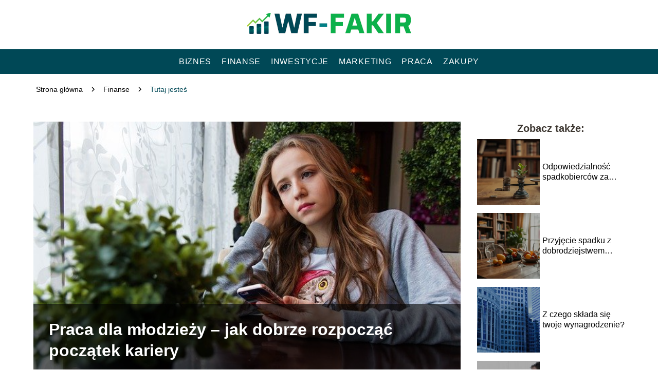

--- FILE ---
content_type: text/html; charset=UTF-8
request_url: https://www.wf-fakir.com.pl/praca-dla-mlodziezy-jak-dobrze-rozpoczac-poczatek-kariery/
body_size: 9065
content:
<!DOCTYPE html>
<html lang="pl-PL">
<head>
    <title>Praca dla młodzieży &#8211; jak dobrze rozpocząć początek kariery</title>
        <meta charset="UTF-8" />
    <meta name="viewport" content="width=device-width, initial-scale=1" />
    <meta name="description" content="Od dawna młodociani szukają pracy dla siebie, żeby zarobić kilka groszy na własne potrzeby.">
    <link rel="preconnect" href="https://fonts.googleapis.com">
<link rel="preconnect" href="https://fonts.gstatic.com" crossorigin>
<link href="https://fonts.googleapis.com/css2?family=Funnel+Display:wght@300..800&display=swap" rel="stylesheet">
    <style>:root{--dark-filter-image: brightness(70%);--primary-color: #0CB14B;--secondary-color: #004856;--tertiary-color: #D0EEF4;--quaternary-color: #00000099;--image-radius: 0px;--background-radius: 0px;--btn-radius: 0px;--font-size-small: 12px;--font-size-medium: 16px;--font-size-big: 20px;--font-size-XXL: 32px;--font-color-1: #FFFFFF;--font-color-2: #000000;--font-color-3: #FFFFFF;--dark-background: rgba(0, 0, 0, 0.5);--font-family: 'Funnel', sans-serif;}</style>    <meta name='robots' content='max-image-preview:large' />
<meta name="author" content="redakcja-wf-fakir-com-pl">
<meta name="article:published_time" content="2022-02-22T14:16:17+01:00">
<meta name="article:modified_time" content="2022-03-08T14:00:25+01:00">
<link rel='dns-prefetch' href='//s.w.org' />
<script type="text/javascript">
window._wpemojiSettings = {"baseUrl":"https:\/\/s.w.org\/images\/core\/emoji\/14.0.0\/72x72\/","ext":".png","svgUrl":"https:\/\/s.w.org\/images\/core\/emoji\/14.0.0\/svg\/","svgExt":".svg","source":{"concatemoji":"https:\/\/www.wf-fakir.com.pl\/wp-includes\/js\/wp-emoji-release.min.js?ver=6.0.6"}};
/*! This file is auto-generated */
!function(e,a,t){var n,r,o,i=a.createElement("canvas"),p=i.getContext&&i.getContext("2d");function s(e,t){var a=String.fromCharCode,e=(p.clearRect(0,0,i.width,i.height),p.fillText(a.apply(this,e),0,0),i.toDataURL());return p.clearRect(0,0,i.width,i.height),p.fillText(a.apply(this,t),0,0),e===i.toDataURL()}function c(e){var t=a.createElement("script");t.src=e,t.defer=t.type="text/javascript",a.getElementsByTagName("head")[0].appendChild(t)}for(o=Array("flag","emoji"),t.supports={everything:!0,everythingExceptFlag:!0},r=0;r<o.length;r++)t.supports[o[r]]=function(e){if(!p||!p.fillText)return!1;switch(p.textBaseline="top",p.font="600 32px Arial",e){case"flag":return s([127987,65039,8205,9895,65039],[127987,65039,8203,9895,65039])?!1:!s([55356,56826,55356,56819],[55356,56826,8203,55356,56819])&&!s([55356,57332,56128,56423,56128,56418,56128,56421,56128,56430,56128,56423,56128,56447],[55356,57332,8203,56128,56423,8203,56128,56418,8203,56128,56421,8203,56128,56430,8203,56128,56423,8203,56128,56447]);case"emoji":return!s([129777,127995,8205,129778,127999],[129777,127995,8203,129778,127999])}return!1}(o[r]),t.supports.everything=t.supports.everything&&t.supports[o[r]],"flag"!==o[r]&&(t.supports.everythingExceptFlag=t.supports.everythingExceptFlag&&t.supports[o[r]]);t.supports.everythingExceptFlag=t.supports.everythingExceptFlag&&!t.supports.flag,t.DOMReady=!1,t.readyCallback=function(){t.DOMReady=!0},t.supports.everything||(n=function(){t.readyCallback()},a.addEventListener?(a.addEventListener("DOMContentLoaded",n,!1),e.addEventListener("load",n,!1)):(e.attachEvent("onload",n),a.attachEvent("onreadystatechange",function(){"complete"===a.readyState&&t.readyCallback()})),(e=t.source||{}).concatemoji?c(e.concatemoji):e.wpemoji&&e.twemoji&&(c(e.twemoji),c(e.wpemoji)))}(window,document,window._wpemojiSettings);
</script>
<style type="text/css">
img.wp-smiley,
img.emoji {
	display: inline !important;
	border: none !important;
	box-shadow: none !important;
	height: 1em !important;
	width: 1em !important;
	margin: 0 0.07em !important;
	vertical-align: -0.1em !important;
	background: none !important;
	padding: 0 !important;
}
</style>
	<link rel='stylesheet' id='wp-block-library-css'  href='https://www.wf-fakir.com.pl/wp-includes/css/dist/block-library/style.min.css?ver=6.0.6' type='text/css' media='all' />
<style id='global-styles-inline-css' type='text/css'>
body{--wp--preset--color--black: #000000;--wp--preset--color--cyan-bluish-gray: #abb8c3;--wp--preset--color--white: #ffffff;--wp--preset--color--pale-pink: #f78da7;--wp--preset--color--vivid-red: #cf2e2e;--wp--preset--color--luminous-vivid-orange: #ff6900;--wp--preset--color--luminous-vivid-amber: #fcb900;--wp--preset--color--light-green-cyan: #7bdcb5;--wp--preset--color--vivid-green-cyan: #00d084;--wp--preset--color--pale-cyan-blue: #8ed1fc;--wp--preset--color--vivid-cyan-blue: #0693e3;--wp--preset--color--vivid-purple: #9b51e0;--wp--preset--gradient--vivid-cyan-blue-to-vivid-purple: linear-gradient(135deg,rgba(6,147,227,1) 0%,rgb(155,81,224) 100%);--wp--preset--gradient--light-green-cyan-to-vivid-green-cyan: linear-gradient(135deg,rgb(122,220,180) 0%,rgb(0,208,130) 100%);--wp--preset--gradient--luminous-vivid-amber-to-luminous-vivid-orange: linear-gradient(135deg,rgba(252,185,0,1) 0%,rgba(255,105,0,1) 100%);--wp--preset--gradient--luminous-vivid-orange-to-vivid-red: linear-gradient(135deg,rgba(255,105,0,1) 0%,rgb(207,46,46) 100%);--wp--preset--gradient--very-light-gray-to-cyan-bluish-gray: linear-gradient(135deg,rgb(238,238,238) 0%,rgb(169,184,195) 100%);--wp--preset--gradient--cool-to-warm-spectrum: linear-gradient(135deg,rgb(74,234,220) 0%,rgb(151,120,209) 20%,rgb(207,42,186) 40%,rgb(238,44,130) 60%,rgb(251,105,98) 80%,rgb(254,248,76) 100%);--wp--preset--gradient--blush-light-purple: linear-gradient(135deg,rgb(255,206,236) 0%,rgb(152,150,240) 100%);--wp--preset--gradient--blush-bordeaux: linear-gradient(135deg,rgb(254,205,165) 0%,rgb(254,45,45) 50%,rgb(107,0,62) 100%);--wp--preset--gradient--luminous-dusk: linear-gradient(135deg,rgb(255,203,112) 0%,rgb(199,81,192) 50%,rgb(65,88,208) 100%);--wp--preset--gradient--pale-ocean: linear-gradient(135deg,rgb(255,245,203) 0%,rgb(182,227,212) 50%,rgb(51,167,181) 100%);--wp--preset--gradient--electric-grass: linear-gradient(135deg,rgb(202,248,128) 0%,rgb(113,206,126) 100%);--wp--preset--gradient--midnight: linear-gradient(135deg,rgb(2,3,129) 0%,rgb(40,116,252) 100%);--wp--preset--duotone--dark-grayscale: url('#wp-duotone-dark-grayscale');--wp--preset--duotone--grayscale: url('#wp-duotone-grayscale');--wp--preset--duotone--purple-yellow: url('#wp-duotone-purple-yellow');--wp--preset--duotone--blue-red: url('#wp-duotone-blue-red');--wp--preset--duotone--midnight: url('#wp-duotone-midnight');--wp--preset--duotone--magenta-yellow: url('#wp-duotone-magenta-yellow');--wp--preset--duotone--purple-green: url('#wp-duotone-purple-green');--wp--preset--duotone--blue-orange: url('#wp-duotone-blue-orange');--wp--preset--font-size--small: 13px;--wp--preset--font-size--medium: 20px;--wp--preset--font-size--large: 36px;--wp--preset--font-size--x-large: 42px;}.has-black-color{color: var(--wp--preset--color--black) !important;}.has-cyan-bluish-gray-color{color: var(--wp--preset--color--cyan-bluish-gray) !important;}.has-white-color{color: var(--wp--preset--color--white) !important;}.has-pale-pink-color{color: var(--wp--preset--color--pale-pink) !important;}.has-vivid-red-color{color: var(--wp--preset--color--vivid-red) !important;}.has-luminous-vivid-orange-color{color: var(--wp--preset--color--luminous-vivid-orange) !important;}.has-luminous-vivid-amber-color{color: var(--wp--preset--color--luminous-vivid-amber) !important;}.has-light-green-cyan-color{color: var(--wp--preset--color--light-green-cyan) !important;}.has-vivid-green-cyan-color{color: var(--wp--preset--color--vivid-green-cyan) !important;}.has-pale-cyan-blue-color{color: var(--wp--preset--color--pale-cyan-blue) !important;}.has-vivid-cyan-blue-color{color: var(--wp--preset--color--vivid-cyan-blue) !important;}.has-vivid-purple-color{color: var(--wp--preset--color--vivid-purple) !important;}.has-black-background-color{background-color: var(--wp--preset--color--black) !important;}.has-cyan-bluish-gray-background-color{background-color: var(--wp--preset--color--cyan-bluish-gray) !important;}.has-white-background-color{background-color: var(--wp--preset--color--white) !important;}.has-pale-pink-background-color{background-color: var(--wp--preset--color--pale-pink) !important;}.has-vivid-red-background-color{background-color: var(--wp--preset--color--vivid-red) !important;}.has-luminous-vivid-orange-background-color{background-color: var(--wp--preset--color--luminous-vivid-orange) !important;}.has-luminous-vivid-amber-background-color{background-color: var(--wp--preset--color--luminous-vivid-amber) !important;}.has-light-green-cyan-background-color{background-color: var(--wp--preset--color--light-green-cyan) !important;}.has-vivid-green-cyan-background-color{background-color: var(--wp--preset--color--vivid-green-cyan) !important;}.has-pale-cyan-blue-background-color{background-color: var(--wp--preset--color--pale-cyan-blue) !important;}.has-vivid-cyan-blue-background-color{background-color: var(--wp--preset--color--vivid-cyan-blue) !important;}.has-vivid-purple-background-color{background-color: var(--wp--preset--color--vivid-purple) !important;}.has-black-border-color{border-color: var(--wp--preset--color--black) !important;}.has-cyan-bluish-gray-border-color{border-color: var(--wp--preset--color--cyan-bluish-gray) !important;}.has-white-border-color{border-color: var(--wp--preset--color--white) !important;}.has-pale-pink-border-color{border-color: var(--wp--preset--color--pale-pink) !important;}.has-vivid-red-border-color{border-color: var(--wp--preset--color--vivid-red) !important;}.has-luminous-vivid-orange-border-color{border-color: var(--wp--preset--color--luminous-vivid-orange) !important;}.has-luminous-vivid-amber-border-color{border-color: var(--wp--preset--color--luminous-vivid-amber) !important;}.has-light-green-cyan-border-color{border-color: var(--wp--preset--color--light-green-cyan) !important;}.has-vivid-green-cyan-border-color{border-color: var(--wp--preset--color--vivid-green-cyan) !important;}.has-pale-cyan-blue-border-color{border-color: var(--wp--preset--color--pale-cyan-blue) !important;}.has-vivid-cyan-blue-border-color{border-color: var(--wp--preset--color--vivid-cyan-blue) !important;}.has-vivid-purple-border-color{border-color: var(--wp--preset--color--vivid-purple) !important;}.has-vivid-cyan-blue-to-vivid-purple-gradient-background{background: var(--wp--preset--gradient--vivid-cyan-blue-to-vivid-purple) !important;}.has-light-green-cyan-to-vivid-green-cyan-gradient-background{background: var(--wp--preset--gradient--light-green-cyan-to-vivid-green-cyan) !important;}.has-luminous-vivid-amber-to-luminous-vivid-orange-gradient-background{background: var(--wp--preset--gradient--luminous-vivid-amber-to-luminous-vivid-orange) !important;}.has-luminous-vivid-orange-to-vivid-red-gradient-background{background: var(--wp--preset--gradient--luminous-vivid-orange-to-vivid-red) !important;}.has-very-light-gray-to-cyan-bluish-gray-gradient-background{background: var(--wp--preset--gradient--very-light-gray-to-cyan-bluish-gray) !important;}.has-cool-to-warm-spectrum-gradient-background{background: var(--wp--preset--gradient--cool-to-warm-spectrum) !important;}.has-blush-light-purple-gradient-background{background: var(--wp--preset--gradient--blush-light-purple) !important;}.has-blush-bordeaux-gradient-background{background: var(--wp--preset--gradient--blush-bordeaux) !important;}.has-luminous-dusk-gradient-background{background: var(--wp--preset--gradient--luminous-dusk) !important;}.has-pale-ocean-gradient-background{background: var(--wp--preset--gradient--pale-ocean) !important;}.has-electric-grass-gradient-background{background: var(--wp--preset--gradient--electric-grass) !important;}.has-midnight-gradient-background{background: var(--wp--preset--gradient--midnight) !important;}.has-small-font-size{font-size: var(--wp--preset--font-size--small) !important;}.has-medium-font-size{font-size: var(--wp--preset--font-size--medium) !important;}.has-large-font-size{font-size: var(--wp--preset--font-size--large) !important;}.has-x-large-font-size{font-size: var(--wp--preset--font-size--x-large) !important;}
</style>
<link rel='stylesheet' id='tp_theme_maker_style-css'  href='https://www.wf-fakir.com.pl/wp-content/themes/tp-wordpress-theme/assets/css/styles.css?ver=6.0.6' type='text/css' media='all' />
<script type='text/javascript' src='https://www.wf-fakir.com.pl/wp-content/themes/tp-wordpress-theme/assets/js/scripts.js?ver=0.1.1' id='tp_theme_maker_style-js'></script>
<link rel="https://api.w.org/" href="https://www.wf-fakir.com.pl/wp-json/" /><link rel="alternate" type="application/json" href="https://www.wf-fakir.com.pl/wp-json/wp/v2/posts/164" /><link rel="EditURI" type="application/rsd+xml" title="RSD" href="https://www.wf-fakir.com.pl/xmlrpc.php?rsd" />
<link rel="wlwmanifest" type="application/wlwmanifest+xml" href="https://www.wf-fakir.com.pl/wp-includes/wlwmanifest.xml" /> 
<meta name="generator" content="WordPress 6.0.6" />
<link rel="canonical" href="https://www.wf-fakir.com.pl/praca-dla-mlodziezy-jak-dobrze-rozpoczac-poczatek-kariery/" />
<link rel='shortlink' href='https://www.wf-fakir.com.pl/?p=164' />
<link rel="alternate" type="application/json+oembed" href="https://www.wf-fakir.com.pl/wp-json/oembed/1.0/embed?url=https%3A%2F%2Fwww.wf-fakir.com.pl%2Fpraca-dla-mlodziezy-jak-dobrze-rozpoczac-poczatek-kariery%2F" />
<link rel="alternate" type="text/xml+oembed" href="https://www.wf-fakir.com.pl/wp-json/oembed/1.0/embed?url=https%3A%2F%2Fwww.wf-fakir.com.pl%2Fpraca-dla-mlodziezy-jak-dobrze-rozpoczac-poczatek-kariery%2F&#038;format=xml" />
<link rel="icon" href="https://www.wf-fakir.com.pl/wp-content/uploads/2020/12/wf-fakir-favi.png" sizes="32x32" />
<link rel="icon" href="https://www.wf-fakir.com.pl/wp-content/uploads/2020/12/wf-fakir-favi.png" sizes="192x192" />
<link rel="apple-touch-icon" href="https://www.wf-fakir.com.pl/wp-content/uploads/2020/12/wf-fakir-favi.png" />
<meta name="msapplication-TileImage" content="https://www.wf-fakir.com.pl/wp-content/uploads/2020/12/wf-fakir-favi.png" />
</head>
<body>

<div data-ad-ignore="true" class="header2">

    <a class="header2__logo" href="https://www.wf-fakir.com.pl">
        <img  src="https://www.wf-fakir.com.pl/wp-content/uploads/2025/05/wf-fakir-logo.png" data-src="https://www.wf-fakir.com.pl/wp-content/uploads/2025/05/wf-fakir-logo.png" alt="Logo wf-fakir.com.pl">
    </a>

    <div class="menu-nav hidden">
        <svg class="menu-button arrow-down">
            <use xlink:href="https://www.wf-fakir.com.pl/wp-content/themes/tp-wordpress-theme/assets/img/sprite.svg#icon-chevron-small-right"></use>
        </svg>

        <ul class="menu-nav-list hidden"><li id="menu-item-110" class="menu-item menu-item-type-taxonomy menu-item-object-category menu-item-110 header2__menu--el"><a href="https://www.wf-fakir.com.pl/category/biznes/">Biznes</a></li>
<li id="menu-item-111" class="menu-item menu-item-type-taxonomy menu-item-object-category current-post-ancestor current-menu-parent current-post-parent menu-item-111 header2__menu--el"><a href="https://www.wf-fakir.com.pl/category/finanse/">Finanse</a></li>
<li id="menu-item-112" class="menu-item menu-item-type-taxonomy menu-item-object-category menu-item-112 header2__menu--el"><a href="https://www.wf-fakir.com.pl/category/inwestycje/">Inwestycje</a></li>
<li id="menu-item-113" class="menu-item menu-item-type-taxonomy menu-item-object-category menu-item-113 header2__menu--el"><a href="https://www.wf-fakir.com.pl/category/marketing/">Marketing</a></li>
<li id="menu-item-114" class="menu-item menu-item-type-taxonomy menu-item-object-category menu-item-114 header2__menu--el"><a href="https://www.wf-fakir.com.pl/category/praca/">Praca</a></li>
<li id="menu-item-115" class="menu-item menu-item-type-taxonomy menu-item-object-category menu-item-115 header2__menu--el"><a href="https://www.wf-fakir.com.pl/category/zakupy/">Zakupy</a></li>
</ul>    </div>
    <div class="header2__menu styleA"><ul class="header2__menu--list"><li class="menu-item menu-item-type-taxonomy menu-item-object-category menu-item-110 header2__menu--el"><a href="https://www.wf-fakir.com.pl/category/biznes/">Biznes</a></li>
<li class="menu-item menu-item-type-taxonomy menu-item-object-category current-post-ancestor current-menu-parent current-post-parent menu-item-111 header2__menu--el"><a href="https://www.wf-fakir.com.pl/category/finanse/">Finanse</a></li>
<li class="menu-item menu-item-type-taxonomy menu-item-object-category menu-item-112 header2__menu--el"><a href="https://www.wf-fakir.com.pl/category/inwestycje/">Inwestycje</a></li>
<li class="menu-item menu-item-type-taxonomy menu-item-object-category menu-item-113 header2__menu--el"><a href="https://www.wf-fakir.com.pl/category/marketing/">Marketing</a></li>
<li class="menu-item menu-item-type-taxonomy menu-item-object-category menu-item-114 header2__menu--el"><a href="https://www.wf-fakir.com.pl/category/praca/">Praca</a></li>
<li class="menu-item menu-item-type-taxonomy menu-item-object-category menu-item-115 header2__menu--el"><a href="https://www.wf-fakir.com.pl/category/zakupy/">Zakupy</a></li>
</ul></div>
</div>
        <div class="mx-auto" style="padding-left: 5px;line-height: 1.5;padding-top: 20px; padding-bottom: 20px; display: flex; align-content: center">
                <span class=""><a class="" style="text-decoration: none; color: black;font-size: 14px;display: block;
    height: 100%;"
                                  href="https://www.wf-fakir.com.pl">Strona główna</a></span>
            <svg style="height: 20px; width: 20px;margin: 0 10px " class="">
                <use xlink:href="https://www.wf-fakir.com.pl/wp-content/themes/tp-wordpress-theme/assets/img/sprite.svg#icon-chevron-small-right"></use>
            </svg>
            <span class=""><a style="text-decoration: none; color: black;font-size: 14px;display: block;
    height: 100%;"
                              href="https://www.wf-fakir.com.pl/category/finanse/">Finanse</a> </span>
            <svg style="height: 20px; width: 20px;margin: 0 10px " class="">
                <use xlink:href="https://www.wf-fakir.com.pl/wp-content/themes/tp-wordpress-theme/assets/img/sprite.svg#icon-chevron-small-right"></use>
            </svg>
            <p style="font-size: 14px; line-height: 1.5" class="color-2">Tutaj jesteś</p>
        </div>

	<main class="main-a4">


    <section class="article-a4 component">
        <div class="header-a4 component">
            <div class="header-a4__image-wrapper">
                <div class="header-a4__container-TU">
                <h1 class="header-a4__title-TU">Praca dla młodzieży &#8211; jak dobrze rozpocząć początek kariery</h1>
                <span class="header-a4__category-TU">Finanse</span>
            </div>
            <picture class="header-a4__image">
                 <source media="(max-width: 799px)"
                         srcset="https://www.wf-fakir.com.pl/wp-content/uploads/2021/07/391a9534-8df4-4cb7-bb4b-620ebfdd4f2d.jpg"/>
                 <source media="(min-width: 800px)"
                         srcset="https://www.wf-fakir.com.pl/wp-content/uploads/2021/07/391a9534-8df4-4cb7-bb4b-620ebfdd4f2d.jpg"/>
            <img class="header-a4__image lazy-img horizontal-a4"
                 src="https://www.wf-fakir.com.pl/wp-content/uploads/2021/07/391a9534-8df4-4cb7-bb4b-620ebfdd4f2d-150x150.jpg"
                 data-src="https://www.wf-fakir.com.pl/wp-content/uploads/2021/07/391a9534-8df4-4cb7-bb4b-620ebfdd4f2d.jpg"
                 alt="praca dla młodzieży">
             </picture>
        </div>

            <div class="icon header-a4"></div>
        </div>
        <article id="article" class="article-a4__text">
            <div class="articleDate">
                <span class="header-a4__date">Data publikacji: 2022-02-22</span>
	                                <span class="header-a4__date">Data aktualizacji: 2022-03-08 </span>
	                        </div>

            <p>Od dawna młodociani szukają pracy dla siebie, żeby zarobić kilka groszy na własne potrzeby. Jedni robią tak, po to by odciążyć troszkę rodziców, inni chcą sobie dorobić do wyjazdu na wakacje, a jeszcze inni chcą poznać wartość pieniądza. Niewątpliwie jest to idealna opcja, aby nauczyć młodych ciężkiej i opłacalnej pracy. W szczególności, że za kilka lat niektóre zawody mogą obumrzeć, a młodzi żadnego zajęcia się nie boją.<br>Praca dla młodzieży jest różna.</p>
<!-- /wp:paragraph -->

<!-- wp:paragraph -->
<p>Osoby od trzynastego roku życia, mogą pomagać sąsiadom w drobnych pracach w ogródku czy domu. Mogą również wyręczać w zakupach lub wyprowadzaniu psów na spacer. Jeśli któryś z sąsiadów posiada samochód to warto zapytać o pomoc przy jego umyciu lub wyczyszczeniu albo w drobnych naprawach. Większego wyboru nie ma, bo prawo nie przewiduje jakiejkolwiek pracy dla tych osób, dlatego jest to bardziej pomoc, za którą można dostać parę groszy. Chyba, że ktoś ma rodziców, którzy posiadają własny biznes i zaoferują się sami. Co innego w przypadku osób, które skończyły szesnaście lat.</p>
<!-- /wp:paragraph -->

<!-- wp:image {"id":192,"sizeSlug":"large","linkDestination":"none"} -->
<figure class="wp-block-image size-large"><img width="1024" height="683" alt="Praca dla młodocianych" class="wp-image-192" data-src="https://www.wf-fakir.com.pl/wp-content/uploads/2022/02/beard-1845166_1920-1024x683.jpg" srcset="https://www.wf-fakir.com.pl/wp-content/uploads/2022/02/beard-1845166_1920-1024x683.jpg 1024w, https://www.wf-fakir.com.pl/wp-content/uploads/2022/02/beard-1845166_1920-300x200.jpg 300w, https://www.wf-fakir.com.pl/wp-content/uploads/2022/02/beard-1845166_1920-768x512.jpg 768w, https://www.wf-fakir.com.pl/wp-content/uploads/2022/02/beard-1845166_1920-1536x1024.jpg 1536w, https://www.wf-fakir.com.pl/wp-content/uploads/2022/02/beard-1845166_1920-scaled.jpg 640w" sizes="(max-width: 1024px) 100vw, 1024px" /></figure>
<!-- /wp:image -->

<!-- wp:heading -->
<h2>Jak dobrze zacząć swoją ścieżkę kariery?</h2>
<!-- /wp:heading -->

<!-- wp:paragraph -->
<p>One mogą już podejmować się pracy wakacyjnej lub weekendowej, ale mają wyznaczony zakres godzin, którego nie mogą przekraczać. Dla tej grupy młodzieży znajdzie się na rynku szeroki wybór. Wakacyjna praca w fast foodach, wyjazdy nad morze, gdzie mogą rozdawać plażowiczom kukurydzę, rozdawanie lub przyklejanie ulotek, praca na straganach z zabawkami i różnymi innymi pamiątkami czy lodami na eventach lub imprezach organizowanych przez miasto. Jeśli ktoś lubi dzieci, to są rodzice, którzy dają pracę młodym i żywiołowym ludziom, często bez większego doświadczenia. Tak samo w przypadku dawania korepetycji innym, którzy mają problem z danego przedmiotu. Można również popytać czy nie potrzeba kogoś, kto pomógłby w sprzątaniu miasta, basenów, parków, czy przy organizacji ważnego wydarzanie kulturalnego.</p>
<!-- /wp:paragraph -->

<!-- wp:paragraph -->
<p>Ponadto są różne staże, praktyki, a także odpłatne kursy. Dzięki temu, młodzi nie tylko poznają wartość pieniądza, ale uczą się również uprzejmości, kulturalności, a także punktualności. Jest to dobra opcja, ponieważ w przyszłości łatwiej będzie im znaleźć pracę i utrzymać dane stanowisko na dłużej. Dlatego warto jest pomagać młodzieży w znalezieniu pracy. Nie dość, że możemy zyskać pełnego energii, bystrego i dobrego pracownika, to jeszcze przyczyniamy się do ich rozwoju.<br>Także praca dla młodzieży to bardzo dobry sposób, aby nauczyli się troszkę życia i pracy. Warto dać im zarobić i przy okazji poduczyć. Tym bardziej, że można dzięki temu wiele zyskać.</p>
<!-- /wp:paragraph -->

<!-- wp:image {"id":11,"linkDestination":"custom","className":"size-large"} -->
<figure class="wp-block-image size-large"><a href="https://www.profesja.com.pl/"><img alt="profesja.com.pl" class="wp-image-11" data-src="https://www.wf-fakir.com.pl/wp-content/uploads/2021/07/71e83f31-46f7-415d-bcf2-bbfad5666704.png"></a></figure>
<!-- /wp:image -->        </article>
        <div class="icon main-a4"></div>
    </section>
    <aside class="sidebar-a4 component">
        <span class="icon sidebar-a4"></span>
        <p class="sidebar-a4__title">Zobacz także:</p>
            <div class="sidebar-a1__slide">
            <span class="sidebar-a1__image-wrapper">
                <a href="https://www.wf-fakir.com.pl/odpowiedzialnosc-spadkobiercow-za-dlugi-spadkowe-zasady-i-ograniczenia/">
                    <picture>
                         <source media="(max-width: 799px)"
                                 srcset="https://images.wf-fakir.com.pl/2025/12/5ef76dd2-183c-41b2-b536-e757f2f5842c-150x150.webp"/>
                        <source media="(min-width: 800px)"
                                srcset="https://images.wf-fakir.com.pl/2025/12/5ef76dd2-183c-41b2-b536-e757f2f5842c-300x225.webp"/>

                        <img class="sidebar-a1__image lazy-img horizontal-sidebar-a1"
                             src=""
                             data-src="https://images.wf-fakir.com.pl/2025/12/5ef76dd2-183c-41b2-b536-e757f2f5842c-300x225.webp"
                             alt="">
                    </picture>
                </a>

            </span>
        <p class="sidebar-a1__slide--title"><a title="Odpowiedzialność spadkobierców za długi spadkowe – zasady i ograniczenia" class="text-one-line" href="https://www.wf-fakir.com.pl/odpowiedzialnosc-spadkobiercow-za-dlugi-spadkowe-zasady-i-ograniczenia/">Odpowiedzialność spadkobierców za długi spadkowe – zasady i ograniczenia</a></p>
    </div>


    <div class="sidebar-a1__slide">
            <span class="sidebar-a1__image-wrapper">
                <a href="https://www.wf-fakir.com.pl/przyjecie-spadku-z-dobrodziejstwem-inwentarza-na-czym-polega/">
                    <picture>
                         <source media="(max-width: 799px)"
                                 srcset="https://images.wf-fakir.com.pl/2025/12/60538a6b-af78-4490-aae8-047854a08051-150x150.webp"/>
                        <source media="(min-width: 800px)"
                                srcset="https://images.wf-fakir.com.pl/2025/12/60538a6b-af78-4490-aae8-047854a08051-300x225.webp"/>

                        <img class="sidebar-a1__image lazy-img horizontal-sidebar-a1"
                             src=""
                             data-src="https://images.wf-fakir.com.pl/2025/12/60538a6b-af78-4490-aae8-047854a08051-300x225.webp"
                             alt="">
                    </picture>
                </a>

            </span>
        <p class="sidebar-a1__slide--title"><a title="Przyjęcie spadku z dobrodziejstwem inwentarza – na czym polega?" class="text-one-line" href="https://www.wf-fakir.com.pl/przyjecie-spadku-z-dobrodziejstwem-inwentarza-na-czym-polega/">Przyjęcie spadku z dobrodziejstwem inwentarza – na czym polega?</a></p>
    </div>


    <div class="sidebar-a1__slide">
            <span class="sidebar-a1__image-wrapper">
                <a href="https://www.wf-fakir.com.pl/elementy-skladowe-wynagrodzenia-co-do-nich-nalezy/">
                    <picture>
                         <source media="(max-width: 799px)"
                                 srcset="https://www.wf-fakir.com.pl/wp-content/uploads/2020/12/pexels-public-domain-pictures-41170-150x150.jpg"/>
                        <source media="(min-width: 800px)"
                                srcset="https://www.wf-fakir.com.pl/wp-content/uploads/2020/12/pexels-public-domain-pictures-41170-300x200.jpg"/>

                        <img class="sidebar-a1__image lazy-img horizontal-sidebar-a1"
                             src=""
                             data-src="https://www.wf-fakir.com.pl/wp-content/uploads/2020/12/pexels-public-domain-pictures-41170-300x200.jpg"
                             alt="">
                    </picture>
                </a>

            </span>
        <p class="sidebar-a1__slide--title"><a title="Z czego składa się twoje wynagrodzenie?" class="text-one-line" href="https://www.wf-fakir.com.pl/elementy-skladowe-wynagrodzenia-co-do-nich-nalezy/">Z czego składa się twoje wynagrodzenie?</a></p>
    </div>


    <div class="sidebar-a1__slide">
            <span class="sidebar-a1__image-wrapper">
                <a href="https://www.wf-fakir.com.pl/najskuteczniejsze-sposoby-na-wyjscie-z-dlugow-i-splate-dlugow/">
                    <picture>
                         <source media="(max-width: 799px)"
                                 srcset="https://www.wf-fakir.com.pl/wp-content/uploads/2021/12/Najskuteczniejsze-sposoby-na-wyjscie-z-dlugow-i-splate-dlugow-wf-fakir.com_.pl_-150x150.jpg"/>
                        <source media="(min-width: 800px)"
                                srcset="https://www.wf-fakir.com.pl/wp-content/uploads/2021/12/Najskuteczniejsze-sposoby-na-wyjscie-z-dlugow-i-splate-dlugow-wf-fakir.com_.pl_-300x200.jpg"/>

                        <img class="sidebar-a1__image lazy-img horizontal-sidebar-a1"
                             src=""
                             data-src="https://www.wf-fakir.com.pl/wp-content/uploads/2021/12/Najskuteczniejsze-sposoby-na-wyjscie-z-dlugow-i-splate-dlugow-wf-fakir.com_.pl_-300x200.jpg"
                             alt="">
                    </picture>
                </a>

            </span>
        <p class="sidebar-a1__slide--title"><a title="Najskuteczniejsze sposoby na wyjście z długów i spłatę długów" class="text-one-line" href="https://www.wf-fakir.com.pl/najskuteczniejsze-sposoby-na-wyjscie-z-dlugow-i-splate-dlugow/">Najskuteczniejsze sposoby na wyjście z długów i spłatę długów</a></p>
    </div>


    </aside>
</main>
<div class="author-2 component">
    <div class="grid-container">
        <div class="author-2__info">
            <p class="author-2__info--name">Redakcja wf-fakir.com.pl</p>
            <p class="author-2__info--about">Jesteśmy zespołem, który z pasją zgłębia tematy pracy, biznesu, finansów, marketingu i zakupów. Chcemy dzielić się naszą wiedzą z czytelnikami, wyjaśniając nawet najbardziej złożone zagadnienia w prosty i przystępny sposób. Razem odkrywajmy świat praktycznych rozwiązań!</p>
        </div>
    </div>

    <svg class="icon author-2">
        <use xlink:href="https://www.wf-fakir.com.pl/wp-content/themes/tp-wordpress-theme/assets/img/sprite.svg#icon-arrow-3-left"></use>
    </svg>
</div>

<section class="suggestions-a4 component">
    <span class="suggestions-a4 icon"></span>
    <p class="suggestions-a4__title">Może Cię również zainteresować</p>
    <div class="suggestions-a4__container">
                    <div class="suggestions-a4__slide">
        <span class="suggestions-a4__wrapper">
            <a href="https://www.wf-fakir.com.pl/na-czym-polegaja-pozyczki-z-obsluga-domowa/">
                <picture>
                 <source media="(max-width: 799px)"
                         srcset="https://www.wf-fakir.com.pl/wp-content/uploads/2020/12/pexels-pixabay-373584-150x150.jpg"/>
                 <source media="(min-width: 800px)"
                         srcset="https://www.wf-fakir.com.pl/wp-content/uploads/2020/12/pexels-pixabay-373584-300x201.jpg"/>
                 <img class="suggestions-a4__image lazy-img horizontal-suggestions-a4"
                      src=""
                      data-src="https://www.wf-fakir.com.pl/wp-content/uploads/2020/12/pexels-pixabay-373584-300x201.jpg"
                      alt="">
             </picture>
            </a>

        </span>
                <div class="suggestions-a4__description">
                    <p class="suggestions-a4__description--title">
                        <a title="Na czym polegają pożyczki z obsługą domową?" class="text-one-line" href="https://www.wf-fakir.com.pl/na-czym-polegaja-pozyczki-z-obsluga-domowa/">Na czym polegają pożyczki z obsługą domową?</a></p>

                </div>

            </div>

                    <div class="suggestions-a4__slide">
        <span class="suggestions-a4__wrapper">
            <a href="https://www.wf-fakir.com.pl/waluty-niewymienialne-co-to-jest-i-czemu-sluzy/">
                <picture>
                 <source media="(max-width: 799px)"
                         srcset="https://www.wf-fakir.com.pl/wp-content/uploads/2020/12/pexels-lukas-684385-150x150.jpg"/>
                 <source media="(min-width: 800px)"
                         srcset="https://www.wf-fakir.com.pl/wp-content/uploads/2020/12/pexels-lukas-684385-300x198.jpg"/>
                 <img class="suggestions-a4__image lazy-img horizontal-suggestions-a4"
                      src=""
                      data-src="https://www.wf-fakir.com.pl/wp-content/uploads/2020/12/pexels-lukas-684385-300x198.jpg"
                      alt="">
             </picture>
            </a>

        </span>
                <div class="suggestions-a4__description">
                    <p class="suggestions-a4__description--title">
                        <a title="Waluty niewymienialne &#8211; co to jest i czemu służy?" class="text-one-line" href="https://www.wf-fakir.com.pl/waluty-niewymienialne-co-to-jest-i-czemu-sluzy/">Waluty niewymienialne &#8211; co to jest i czemu służy?</a></p>

                </div>

            </div>

            </div>
</section>


<div class="contactUs1 grid-container component">
    <div class="contactUs1__container">
        <p class="contactUs1__title">Potrzebujesz więcej informacji?</p>
        <button class="contactUs1__btn"><a rel="nofollow" href="/kontakt/">NAPISZ DO NAS</a></button>
    </div>
    <span class="icon a1"></span>
</div>

<footer>
	
    <div class="footer">
        <div class="footer__container--logo">
            <a class="footer__logo" href="https://www.wf-fakir.com.pl">
                <img src="https://www.wf-fakir.com.pl/wp-content/uploads/2025/05/wf-fakir-logo.png" data-src="https://www.wf-fakir.com.pl/wp-content/uploads/2025/05/wf-fakir-logo.png"
                     alt="Logo wf-fakir.com.pl">
            </a>
            <p class="footer__logo--description">Witaj na naszym blogu! Cieszymy się, że do nas trafiłeś. To miejsce stworzyliśmy z myślą o Tobie — by inspirować, doradzać i dostarczać Ci wartościowych treści.</p>
			<a class='footer__userLink' href='/author/redakcja-wf-fakir-com-pl/'>Redakcja</a> <a rel = ”nofollow” class='footer__userLink' href='/kontakt/'>Kontakt</a>         </div>
        <div class="footer__category">
            <ul class="footer__category--list">
				
                    <p class="footer__category--title">Kategorie:</p>
					                        <li class="footer__category--list--item">
                            <a href="https://www.wf-fakir.com.pl/category/biznes/">
								Biznes</a>
                        </li>
					                        <li class="footer__category--list--item">
                            <a href="https://www.wf-fakir.com.pl/category/finanse/">
								Finanse</a>
                        </li>
					                        <li class="footer__category--list--item">
                            <a href="https://www.wf-fakir.com.pl/category/inwestycje/">
								Inwestycje</a>
                        </li>
					                        <li class="footer__category--list--item">
                            <a href="https://www.wf-fakir.com.pl/category/marketing/">
								Marketing</a>
                        </li>
					                        <li class="footer__category--list--item">
                            <a href="https://www.wf-fakir.com.pl/category/praca/">
								Praca</a>
                        </li>
					                        <li class="footer__category--list--item">
                            <a href="https://www.wf-fakir.com.pl/category/zakupy/">
								Zakupy</a>
                        </li>
					
            </ul>
        </div>
        <div class="footer__latest">
			                <p class="footer__latest--title">Ostatnie wpisy:</p>

                <ul class="footer__latest--list">
				                    <li class="footer__latest--list--item">
                        <a href="https://www.wf-fakir.com.pl/charakterystyka-akcji-gieldowych-i-ich-zastosowanie/">Charakterystyka akcji giełdowych i ich zastosowanie</a>
                    </li>


				                    <li class="footer__latest--list--item">
                        <a href="https://www.wf-fakir.com.pl/w-co-inwestowac-male-sumy-pieniedzy/">W co inwestować małe sumy pieniędzy?</a>
                    </li>


				                    <li class="footer__latest--list--item">
                        <a href="https://www.wf-fakir.com.pl/jak-wyjsc-z-dlugow-ustal-priorytety/">Jak wyjść z długów? Ustal priorytety</a>
                    </li>


				                    <li class="footer__latest--list--item">
                        <a href="https://www.wf-fakir.com.pl/hydraulik-monter-ksiegowy-masazysta-gdzie-szukac-specjalistow/">Hydraulik, monter, księgowy, masażysta &#8211; gdzie szukać specjalistów?</a>
                    </li>


				                    </ul>
							        </div>
    </div>

	<div class="privacy-nav"><ul class="privacy-nav-list"><li id="menu-item-295" class="footerMenuItem menu-item menu-item-type-custom menu-item-object-custom menu-item-295 privacy-nav-el"><a rel="nofollow" href="https://www.wf-fakir.com.pl/privacy-policy/">Polityka prywatności</a></li>
<li id="menu-item-296" class="footerMenuItem menu-item menu-item-type-custom menu-item-object-custom menu-item-296 privacy-nav-el"><a href="https://www.wf-fakir.com.pl/mapa-serwisu/">Mapa serwisu</a></li>
<li id="menu-item-299" class="footerMenuItem menu-item menu-item-type-custom menu-item-object-custom menu-item-299 privacy-nav-el"><a rel="nofollow" href="https://www.wf-fakir.com.pl/regulamin/">Regulamin</a></li>
</ul></div>
</footer>

<script type="application/ld+json">
{
    "@context": "http://schema.org",
    "@type": "Article",
    "headline": "Praca dla młodzieży - jak dobrze rozpocząć początek kariery",
    "datePublished": "2022-02-22T14:16:17+00:00",
    "dateModified": "2022-03-08T14:00:25+00:00",
    "mainEntityOfPage": {
        "@type": "WebPage",
        "@id": "https://www.wf-fakir.com.pl/praca-dla-mlodziezy-jak-dobrze-rozpoczac-poczatek-kariery/"
    },
    "author": {
        "@type": "Person",
        "name": "1",
        "url": "",
        "sameAs": []
    },
    "publisher": {
        "@type": "Organization",
        "name": "wf-fakir.com.pl",
        "logo": {
            "@type": "ImageObject",
            "url": "https://www.wf-fakir.com.pl/wp-content/uploads/2020/12/wf-fakir-favi.png"
        }
    },
    "articleSection": "Finanse",
    "image": {
        "@type": "ImageObject",
        "url": "https://www.wf-fakir.com.pl/wp-content/uploads/2021/07/391a9534-8df4-4cb7-bb4b-620ebfdd4f2d.jpg",
        "width": 640,
        "height": 426
    },
    "description": ""
}
</script>



<script defer src="https://static.cloudflareinsights.com/beacon.min.js/vcd15cbe7772f49c399c6a5babf22c1241717689176015" integrity="sha512-ZpsOmlRQV6y907TI0dKBHq9Md29nnaEIPlkf84rnaERnq6zvWvPUqr2ft8M1aS28oN72PdrCzSjY4U6VaAw1EQ==" data-cf-beacon='{"version":"2024.11.0","token":"e667bc7960d44c858ff776dc071745d2","r":1,"server_timing":{"name":{"cfCacheStatus":true,"cfEdge":true,"cfExtPri":true,"cfL4":true,"cfOrigin":true,"cfSpeedBrain":true},"location_startswith":null}}' crossorigin="anonymous"></script>
</body>
</html>